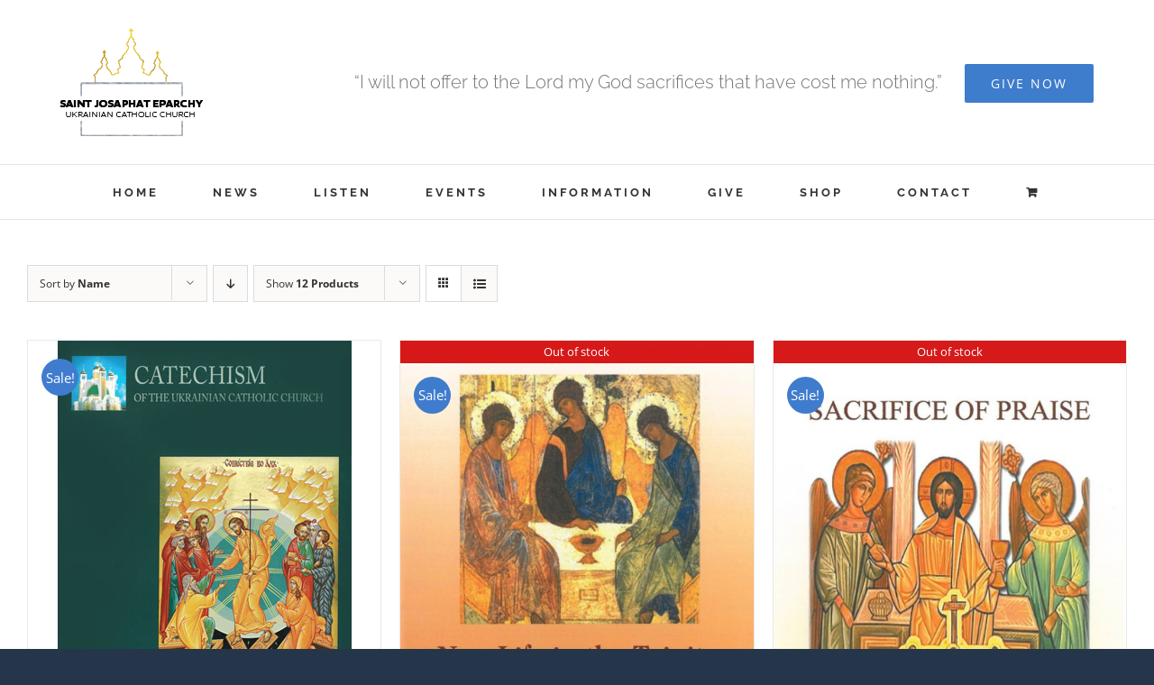

--- FILE ---
content_type: text/html; charset=UTF-8
request_url: https://stjosaphateparchy.com/product-category/church/?product_added_to_cart=4264&quantity=1&product_order=asc&product_orderby=name&product_count=12&product_view=grid
body_size: 14885
content:
<!DOCTYPE html>
<html class="avada-html-layout-boxed avada-html-header-position-top avada-html-is-archive avada-html-has-bg-image" lang="en-US" prefix="og: http://ogp.me/ns# fb: http://ogp.me/ns/fb#">
<head>
	<meta http-equiv="X-UA-Compatible" content="IE=edge" />
	<meta http-equiv="Content-Type" content="text/html; charset=utf-8"/>
	<meta name="viewport" content="width=device-width, initial-scale=1" />
	<title>Church &#8211; St. Josaphat Eparchy</title>
<meta name='robots' content='max-image-preview:large' />
	<style>img:is([sizes="auto" i], [sizes^="auto," i]) { contain-intrinsic-size: 3000px 1500px }</style>
	<link rel="alternate" type="application/rss+xml" title="St. Josaphat Eparchy &raquo; Feed" href="https://stjosaphateparchy.com/feed/" />
<link rel="alternate" type="application/rss+xml" title="St. Josaphat Eparchy &raquo; Comments Feed" href="https://stjosaphateparchy.com/comments/feed/" />
<link rel="alternate" type="text/calendar" title="St. Josaphat Eparchy &raquo; iCal Feed" href="https://stjosaphateparchy.com/events/?ical=1" />
								<link rel="icon" href="https://stjosaphateparchy.com/wp-content/uploads/2020/05/Favicon-32.png" type="image/png" />
		
		
					<!-- Android Icon -->
						<link rel="icon" sizes="192x192" href="https://stjosaphateparchy.com/wp-content/uploads/2020/05/Favicon-57.png" type="image/png">
		
					<!-- MS Edge Icon -->
						<meta name="msapplication-TileImage" content="https://stjosaphateparchy.com/wp-content/uploads/2020/05/Favicon-72.png" type="image/png">
				<link rel="alternate" type="application/rss+xml" title="St. Josaphat Eparchy &raquo; Church Category Feed" href="https://stjosaphateparchy.com/product-category/church/feed/" />
				
		<meta property="og:locale" content="en_US"/>
		<meta property="og:type" content="article"/>
		<meta property="og:site_name" content="St. Josaphat Eparchy"/>
		<meta property="og:title" content="  Product categories  Church"/>
				<meta property="og:url" content="https://stjosaphateparchy.com/product/christ-our-pascha/"/>
																				<meta property="og:image" content="https://stjosaphateparchy.com/wp-content/uploads/2016/07/catechism-500-326.jpg"/>
		<meta property="og:image:width" content="326"/>
		<meta property="og:image:height" content="500"/>
		<meta property="og:image:type" content="image/jpeg"/>
				<script type="text/javascript">
/* <![CDATA[ */
window._wpemojiSettings = {"baseUrl":"https:\/\/s.w.org\/images\/core\/emoji\/16.0.1\/72x72\/","ext":".png","svgUrl":"https:\/\/s.w.org\/images\/core\/emoji\/16.0.1\/svg\/","svgExt":".svg","source":{"concatemoji":"https:\/\/stjosaphateparchy.com\/wp-includes\/js\/wp-emoji-release.min.js?ver=6.8.3"}};
/*! This file is auto-generated */
!function(s,n){var o,i,e;function c(e){try{var t={supportTests:e,timestamp:(new Date).valueOf()};sessionStorage.setItem(o,JSON.stringify(t))}catch(e){}}function p(e,t,n){e.clearRect(0,0,e.canvas.width,e.canvas.height),e.fillText(t,0,0);var t=new Uint32Array(e.getImageData(0,0,e.canvas.width,e.canvas.height).data),a=(e.clearRect(0,0,e.canvas.width,e.canvas.height),e.fillText(n,0,0),new Uint32Array(e.getImageData(0,0,e.canvas.width,e.canvas.height).data));return t.every(function(e,t){return e===a[t]})}function u(e,t){e.clearRect(0,0,e.canvas.width,e.canvas.height),e.fillText(t,0,0);for(var n=e.getImageData(16,16,1,1),a=0;a<n.data.length;a++)if(0!==n.data[a])return!1;return!0}function f(e,t,n,a){switch(t){case"flag":return n(e,"\ud83c\udff3\ufe0f\u200d\u26a7\ufe0f","\ud83c\udff3\ufe0f\u200b\u26a7\ufe0f")?!1:!n(e,"\ud83c\udde8\ud83c\uddf6","\ud83c\udde8\u200b\ud83c\uddf6")&&!n(e,"\ud83c\udff4\udb40\udc67\udb40\udc62\udb40\udc65\udb40\udc6e\udb40\udc67\udb40\udc7f","\ud83c\udff4\u200b\udb40\udc67\u200b\udb40\udc62\u200b\udb40\udc65\u200b\udb40\udc6e\u200b\udb40\udc67\u200b\udb40\udc7f");case"emoji":return!a(e,"\ud83e\udedf")}return!1}function g(e,t,n,a){var r="undefined"!=typeof WorkerGlobalScope&&self instanceof WorkerGlobalScope?new OffscreenCanvas(300,150):s.createElement("canvas"),o=r.getContext("2d",{willReadFrequently:!0}),i=(o.textBaseline="top",o.font="600 32px Arial",{});return e.forEach(function(e){i[e]=t(o,e,n,a)}),i}function t(e){var t=s.createElement("script");t.src=e,t.defer=!0,s.head.appendChild(t)}"undefined"!=typeof Promise&&(o="wpEmojiSettingsSupports",i=["flag","emoji"],n.supports={everything:!0,everythingExceptFlag:!0},e=new Promise(function(e){s.addEventListener("DOMContentLoaded",e,{once:!0})}),new Promise(function(t){var n=function(){try{var e=JSON.parse(sessionStorage.getItem(o));if("object"==typeof e&&"number"==typeof e.timestamp&&(new Date).valueOf()<e.timestamp+604800&&"object"==typeof e.supportTests)return e.supportTests}catch(e){}return null}();if(!n){if("undefined"!=typeof Worker&&"undefined"!=typeof OffscreenCanvas&&"undefined"!=typeof URL&&URL.createObjectURL&&"undefined"!=typeof Blob)try{var e="postMessage("+g.toString()+"("+[JSON.stringify(i),f.toString(),p.toString(),u.toString()].join(",")+"));",a=new Blob([e],{type:"text/javascript"}),r=new Worker(URL.createObjectURL(a),{name:"wpTestEmojiSupports"});return void(r.onmessage=function(e){c(n=e.data),r.terminate(),t(n)})}catch(e){}c(n=g(i,f,p,u))}t(n)}).then(function(e){for(var t in e)n.supports[t]=e[t],n.supports.everything=n.supports.everything&&n.supports[t],"flag"!==t&&(n.supports.everythingExceptFlag=n.supports.everythingExceptFlag&&n.supports[t]);n.supports.everythingExceptFlag=n.supports.everythingExceptFlag&&!n.supports.flag,n.DOMReady=!1,n.readyCallback=function(){n.DOMReady=!0}}).then(function(){return e}).then(function(){var e;n.supports.everything||(n.readyCallback(),(e=n.source||{}).concatemoji?t(e.concatemoji):e.wpemoji&&e.twemoji&&(t(e.twemoji),t(e.wpemoji)))}))}((window,document),window._wpemojiSettings);
/* ]]> */
</script>
<link rel='stylesheet' id='stripe-main-styles-css' href='https://stjosaphateparchy.com/wp-content/mu-plugins/vendor/godaddy/mwc-core/assets/css/stripe-settings.css' type='text/css' media='all' />
<link rel='stylesheet' id='godaddy-payments-payinperson-main-styles-css' href='https://stjosaphateparchy.com/wp-content/mu-plugins/vendor/godaddy/mwc-core/assets/css/pay-in-person-method.css' type='text/css' media='all' />
<style id='wp-emoji-styles-inline-css' type='text/css'>

	img.wp-smiley, img.emoji {
		display: inline !important;
		border: none !important;
		box-shadow: none !important;
		height: 1em !important;
		width: 1em !important;
		margin: 0 0.07em !important;
		vertical-align: -0.1em !important;
		background: none !important;
		padding: 0 !important;
	}
</style>
<style id='woocommerce-inline-inline-css' type='text/css'>
.woocommerce form .form-row .required { visibility: visible; }
</style>
<link rel='stylesheet' id='wp-components-css' href='https://stjosaphateparchy.com/wp-includes/css/dist/components/style.min.css?ver=6.8.3' type='text/css' media='all' />
<link rel='stylesheet' id='godaddy-styles-css' href='https://stjosaphateparchy.com/wp-content/mu-plugins/vendor/wpex/godaddy-launch/includes/Dependencies/GoDaddy/Styles/build/latest.css?ver=2.0.2' type='text/css' media='all' />
<link rel='stylesheet' id='fusion-dynamic-css-css' href='https://stjosaphateparchy.com/wp-content/uploads/fusion-styles/3b672a615362945ae134e22c9821dd3c.min.css?ver=3.14.2' type='text/css' media='all' />
<script type="text/javascript" src="https://stjosaphateparchy.com/wp-includes/js/jquery/jquery.min.js?ver=3.7.1" id="jquery-core-js"></script>
<script type="text/javascript" src="https://stjosaphateparchy.com/wp-includes/js/jquery/jquery-migrate.min.js?ver=3.4.1" id="jquery-migrate-js"></script>
<script type="text/javascript" src="https://stjosaphateparchy.com/wp-content/plugins/woocommerce/assets/js/jquery-blockui/jquery.blockUI.min.js?ver=2.7.0-wc.10.4.3" id="wc-jquery-blockui-js" defer="defer" data-wp-strategy="defer"></script>
<script type="text/javascript" id="wc-add-to-cart-js-extra">
/* <![CDATA[ */
var wc_add_to_cart_params = {"ajax_url":"\/wp-admin\/admin-ajax.php","wc_ajax_url":"\/?wc-ajax=%%endpoint%%","i18n_view_cart":"View cart","cart_url":"https:\/\/stjosaphateparchy.com\/cart\/","is_cart":"","cart_redirect_after_add":"no"};
/* ]]> */
</script>
<script type="text/javascript" src="https://stjosaphateparchy.com/wp-content/plugins/woocommerce/assets/js/frontend/add-to-cart.min.js?ver=10.4.3" id="wc-add-to-cart-js" defer="defer" data-wp-strategy="defer"></script>
<script type="text/javascript" src="https://stjosaphateparchy.com/wp-content/plugins/woocommerce/assets/js/js-cookie/js.cookie.min.js?ver=2.1.4-wc.10.4.3" id="wc-js-cookie-js" defer="defer" data-wp-strategy="defer"></script>
<script type="text/javascript" id="woocommerce-js-extra">
/* <![CDATA[ */
var woocommerce_params = {"ajax_url":"\/wp-admin\/admin-ajax.php","wc_ajax_url":"\/?wc-ajax=%%endpoint%%","i18n_password_show":"Show password","i18n_password_hide":"Hide password"};
/* ]]> */
</script>
<script type="text/javascript" src="https://stjosaphateparchy.com/wp-content/plugins/woocommerce/assets/js/frontend/woocommerce.min.js?ver=10.4.3" id="woocommerce-js" defer="defer" data-wp-strategy="defer"></script>
<link rel="https://api.w.org/" href="https://stjosaphateparchy.com/wp-json/" /><link rel="alternate" title="JSON" type="application/json" href="https://stjosaphateparchy.com/wp-json/wp/v2/product_cat/66" /><link rel="EditURI" type="application/rsd+xml" title="RSD" href="https://stjosaphateparchy.com/xmlrpc.php?rsd" />
<meta name="generator" content="WordPress 6.8.3" />
<meta name="generator" content="WooCommerce 10.4.3" />
	<link rel="preconnect" href="https://fonts.googleapis.com">
	<link rel="preconnect" href="https://fonts.gstatic.com">
	<link href='https://fonts.googleapis.com/css2?display=swap&family=Dancing+Script:wght@700' rel='stylesheet'><meta name="tec-api-version" content="v1"><meta name="tec-api-origin" content="https://stjosaphateparchy.com"><link rel="alternate" href="https://stjosaphateparchy.com/wp-json/tribe/events/v1/" /><style type="text/css" id="css-fb-visibility">@media screen and (max-width: 640px){.fusion-no-small-visibility{display:none !important;}body .sm-text-align-center{text-align:center !important;}body .sm-text-align-left{text-align:left !important;}body .sm-text-align-right{text-align:right !important;}body .sm-text-align-justify{text-align:justify !important;}body .sm-flex-align-center{justify-content:center !important;}body .sm-flex-align-flex-start{justify-content:flex-start !important;}body .sm-flex-align-flex-end{justify-content:flex-end !important;}body .sm-mx-auto{margin-left:auto !important;margin-right:auto !important;}body .sm-ml-auto{margin-left:auto !important;}body .sm-mr-auto{margin-right:auto !important;}body .fusion-absolute-position-small{position:absolute;width:100%;}.awb-sticky.awb-sticky-small{ position: sticky; top: var(--awb-sticky-offset,0); }}@media screen and (min-width: 641px) and (max-width: 1024px){.fusion-no-medium-visibility{display:none !important;}body .md-text-align-center{text-align:center !important;}body .md-text-align-left{text-align:left !important;}body .md-text-align-right{text-align:right !important;}body .md-text-align-justify{text-align:justify !important;}body .md-flex-align-center{justify-content:center !important;}body .md-flex-align-flex-start{justify-content:flex-start !important;}body .md-flex-align-flex-end{justify-content:flex-end !important;}body .md-mx-auto{margin-left:auto !important;margin-right:auto !important;}body .md-ml-auto{margin-left:auto !important;}body .md-mr-auto{margin-right:auto !important;}body .fusion-absolute-position-medium{position:absolute;width:100%;}.awb-sticky.awb-sticky-medium{ position: sticky; top: var(--awb-sticky-offset,0); }}@media screen and (min-width: 1025px){.fusion-no-large-visibility{display:none !important;}body .lg-text-align-center{text-align:center !important;}body .lg-text-align-left{text-align:left !important;}body .lg-text-align-right{text-align:right !important;}body .lg-text-align-justify{text-align:justify !important;}body .lg-flex-align-center{justify-content:center !important;}body .lg-flex-align-flex-start{justify-content:flex-start !important;}body .lg-flex-align-flex-end{justify-content:flex-end !important;}body .lg-mx-auto{margin-left:auto !important;margin-right:auto !important;}body .lg-ml-auto{margin-left:auto !important;}body .lg-mr-auto{margin-right:auto !important;}body .fusion-absolute-position-large{position:absolute;width:100%;}.awb-sticky.awb-sticky-large{ position: sticky; top: var(--awb-sticky-offset,0); }}</style>	<noscript><style>.woocommerce-product-gallery{ opacity: 1 !important; }</style></noscript>
		<style id="egf-frontend-styles" type="text/css">
		.benefit-dinner {font-family: 'Dancing Script', sans-serif;font-style: normal;font-weight: 700;} p {} h1 {} h2 {} h3 {} h4 {} h5 {} h6 {} 	</style>
			<script type="text/javascript">
			var doc = document.documentElement;
			doc.setAttribute( 'data-useragent', navigator.userAgent );
		</script>
		<script>
  (function(i,s,o,g,r,a,m){i['GoogleAnalyticsObject']=r;i[r]=i[r]||function(){
  (i[r].q=i[r].q||[]).push(arguments)},i[r].l=1*new Date();a=s.createElement(o),
  m=s.getElementsByTagName(o)[0];a.async=1;a.src=g;m.parentNode.insertBefore(a,m)
  })(window,document,'script','https://www.google-analytics.com/analytics.js','ga');

  ga('create', 'UA-6444245-9', 'auto');
  ga('send', 'pageview');

</script>
	</head>

<body class="archive tax-product_cat term-church term-66 wp-theme-Avada theme-Avada woocommerce woocommerce-page woocommerce-no-js tribe-no-js page-template-avada awb-no-sidebars fusion-image-hovers fusion-pagination-sizing fusion-button_type-flat fusion-button_span-yes fusion-button_gradient-linear avada-image-rollover-circle-no avada-image-rollover-yes avada-image-rollover-direction-left fusion-body ltr fusion-sticky-header no-tablet-sticky-header no-mobile-sticky-header no-mobile-slidingbar avada-has-rev-slider-styles fusion-disable-outline fusion-sub-menu-fade mobile-logo-pos-center layout-boxed-mode avada-has-boxed-modal-shadow-none layout-scroll-offset-full avada-has-zero-margin-offset-top fusion-top-header menu-text-align-center fusion-woo-product-design-classic fusion-woo-shop-page-columns-4 fusion-woo-related-columns-4 fusion-woo-archive-page-columns-3 avada-has-woo-gallery-disabled woo-sale-badge-circle woo-outofstock-badge-top_bar mobile-menu-design-classic fusion-show-pagination-text fusion-header-layout-v4 avada-responsive avada-footer-fx-none avada-menu-highlight-style-bar fusion-search-form-classic fusion-main-menu-search-dropdown fusion-avatar-square avada-dropdown-styles avada-blog-layout-medium alternate avada-blog-archive-layout-medium alternate avada-ec-not-100-width avada-ec-meta-layout-sidebar avada-header-shadow-no avada-menu-icon-position-left avada-has-megamenu-shadow avada-has-mainmenu-dropdown-divider avada-has-pagetitle-bg-full avada-has-breadcrumb-mobile-hidden avada-has-titlebar-hide avada-social-full-transparent avada-has-bg-image-full avada-has-pagination-padding avada-flyout-menu-direction-fade avada-ec-views-v2" data-awb-post-id="2085">
		<a class="skip-link screen-reader-text" href="#content">Skip to content</a>

	<div id="boxed-wrapper">
							
		<div id="wrapper" class="fusion-wrapper">
			<div id="home" style="position:relative;top:-1px;"></div>
							
					
			<header class="fusion-header-wrapper">
				<div class="fusion-header-v4 fusion-logo-alignment fusion-logo-center fusion-sticky-menu-1 fusion-sticky-logo- fusion-mobile-logo- fusion-sticky-menu-only fusion-header-menu-align-center fusion-mobile-menu-design-classic">
					<div class="fusion-header-sticky-height"></div>
<div class="fusion-sticky-header-wrapper"> <!-- start fusion sticky header wrapper -->
	<div class="fusion-header">
		<div class="fusion-row">
							<div class="fusion-logo" data-margin-top="0px" data-margin-bottom="0px" data-margin-left="0px" data-margin-right="0px">
			<a class="fusion-logo-link"  href="https://stjosaphateparchy.com/" >

						<!-- standard logo -->
			<img src="https://stjosaphateparchy.com/wp-content/uploads/2016/02/158-120-logo.png" srcset="https://stjosaphateparchy.com/wp-content/uploads/2016/02/158-120-logo.png 1x, https://stjosaphateparchy.com/wp-content/uploads/2016/02/308-240-1.png 2x" width="158" height="120" style="max-height:120px;height:auto;" alt="St. Josaphat Eparchy Logo" data-retina_logo_url="https://stjosaphateparchy.com/wp-content/uploads/2016/02/308-240-1.png" class="fusion-standard-logo" />

			
					</a>
		
<div class="fusion-header-content-3-wrapper">
			<h3 class="fusion-header-tagline">
			<span style="display:inline-block;font-size: 20px; margin: 20px; 30px; 15px; 0px;">“I will not offer to the Lord my God sacrifices
 that have cost me nothing.”</span> <div class="fusion-button-wrapper"><a class="fusion-button button-flat button-large button-custom fusion-button-default button-1 fusion-button-span-no " style="--button_accent_color:#ffffff;--button_accent_hover_color:#fff;--button_border_hover_color:#fff;--button_border_width-top:0px;--button_border_width-right:0px;--button_border_width-bottom:0px;--button_border_width-left:0px;--button_gradient_top_color:#3e7ccc;--button_gradient_bottom_color:#3e7ccc;--button_gradient_top_color_hover:#2d69b6;--button_gradient_bottom_color_hover:#2d69b6;" target="_self" href="https://stjosaphateparchy.com/donations-2025/"><span class="fusion-button-text awb-button__text awb-button__text--default">GIVE NOW</span></a></div>
		</h3>
	</div>
</div>
										
					</div>
	</div>
	<div class="fusion-secondary-main-menu">
		<div class="fusion-row">
			<nav class="fusion-main-menu" aria-label="Main Menu"><ul id="menu-main-menu" class="fusion-menu"><li  id="menu-item-3165"  class="menu-item menu-item-type-post_type menu-item-object-page menu-item-home menu-item-3165"  data-item-id="3165"><a  href="https://stjosaphateparchy.com/" class="fusion-bar-highlight"><span class="menu-text">HOME</span></a></li><li  id="menu-item-2375"  class="menu-item menu-item-type-post_type menu-item-object-page menu-item-2375"  data-item-id="2375"><a  href="https://stjosaphateparchy.com/blog/" class="fusion-bar-highlight"><span class="menu-text">NEWS</span></a></li><li  id="menu-item-1304"  class="menu-item menu-item-type-post_type menu-item-object-page menu-item-1304"  data-item-id="1304"><a  href="https://stjosaphateparchy.com/listen/" class="fusion-bar-highlight"><span class="menu-text">LISTEN</span></a></li><li  id="menu-item-1294"  class="menu-item menu-item-type-custom menu-item-object-custom menu-item-1294"  data-item-id="1294"><a  href="https://stjosaphateparchy.com/events/" class="fusion-bar-highlight"><span class="menu-text">EVENTS</span></a></li><li  id="menu-item-1399"  class="menu-item menu-item-type-custom menu-item-object-custom menu-item-has-children menu-item-1399 fusion-dropdown-menu"  data-item-id="1399"><a  class="fusion-bar-highlight"><span class="menu-text">INFORMATION</span></a><ul class="sub-menu"><li  id="menu-item-14167"  class="menu-item menu-item-type-post_type menu-item-object-page menu-item-14167 fusion-dropdown-submenu" ><a  href="https://stjosaphateparchy.com/safe-environment/" class="fusion-bar-highlight"><span>Safe Environment</span></a></li><li  id="menu-item-1764"  class="menu-item menu-item-type-post_type menu-item-object-page menu-item-1764 fusion-dropdown-submenu" ><a  href="https://stjosaphateparchy.com/vibrant-parish-3/" class="fusion-bar-highlight"><span>Vibrant Parish</span></a></li><li  id="menu-item-1310"  class="menu-item menu-item-type-post_type menu-item-object-page menu-item-1310 fusion-dropdown-submenu" ><a  href="https://stjosaphateparchy.com/our-mission/" class="fusion-bar-highlight"><span>Our Mission</span></a></li><li  id="menu-item-1308"  class="menu-item menu-item-type-post_type menu-item-object-page menu-item-1308 fusion-dropdown-submenu" ><a  href="https://stjosaphateparchy.com/leadership/" class="fusion-bar-highlight"><span>Leadership</span></a></li><li  id="menu-item-1644"  class="menu-item menu-item-type-post_type menu-item-object-page menu-item-1644 fusion-dropdown-submenu" ><a  href="https://stjosaphateparchy.com/parishes/" class="fusion-bar-highlight"><span>Parishes</span></a></li><li  id="menu-item-1495"  class="menu-item menu-item-type-custom menu-item-object-custom menu-item-has-children menu-item-1495 fusion-dropdown-submenu" ><a  href="http://#" class="fusion-bar-highlight"><span>Departments</span></a><ul class="sub-menu"><li  id="menu-item-1501"  class="menu-item menu-item-type-post_type menu-item-object-page menu-item-1501" ><a  href="https://stjosaphateparchy.com/vocations/" class="fusion-bar-highlight"><span>Vocations</span></a></li><li  id="menu-item-3065"  class="menu-item menu-item-type-post_type menu-item-object-page menu-item-3065" ><a  href="https://stjosaphateparchy.com/family-life/" class="fusion-bar-highlight"><span>Family Life</span></a></li><li  id="menu-item-1550"  class="menu-item menu-item-type-post_type menu-item-object-page menu-item-1550" ><a  href="https://stjosaphateparchy.com/youth-ministry/" class="fusion-bar-highlight"><span>Youth Ministry</span></a></li><li  id="menu-item-16952"  class="menu-item menu-item-type-post_type menu-item-object-page menu-item-16952" ><a  href="https://stjosaphateparchy.com/religious-education/" class="fusion-bar-highlight"><span>Religious Education</span></a></li><li  id="menu-item-1551"  class="menu-item menu-item-type-post_type menu-item-object-page menu-item-1551" ><a  href="https://stjosaphateparchy.com/social-ministry/" class="fusion-bar-highlight"><span>Social Ministry</span></a></li></ul></li><li  id="menu-item-1576"  class="menu-item menu-item-type-post_type menu-item-object-page menu-item-1576 fusion-dropdown-submenu" ><a  href="https://stjosaphateparchy.com/related-links/" class="fusion-bar-highlight"><span>Related Links</span></a></li><li  id="menu-item-1841"  class="menu-item menu-item-type-custom menu-item-object-custom menu-item-has-children menu-item-1841 fusion-dropdown-submenu" ><a  href="http://#" class="fusion-bar-highlight"><span>RESOURCES</span></a><ul class="sub-menu"><li  id="menu-item-1842"  class="menu-item menu-item-type-post_type menu-item-object-page menu-item-1842" ><a  href="https://stjosaphateparchy.com/typikon/" class="fusion-bar-highlight"><span>Typikon</span></a></li><li  id="menu-item-4837"  class="menu-item menu-item-type-post_type menu-item-object-page menu-item-4837" ><a  href="https://stjosaphateparchy.com/forms-2/" class="fusion-bar-highlight"><span>FORMS</span></a></li><li  id="menu-item-7138"  class="menu-item menu-item-type-post_type menu-item-object-page menu-item-7138" ><a  href="https://stjosaphateparchy.com/pastoral-guide/" class="fusion-bar-highlight"><span>PASTORAL GUIDE</span></a></li></ul></li><li  id="menu-item-1610"  class="menu-item menu-item-type-post_type menu-item-object-page menu-item-1610 fusion-dropdown-submenu" ><a  href="https://stjosaphateparchy.com/chancery/" class="fusion-bar-highlight"><span>Chancery</span></a></li><li  id="menu-item-1713"  class="menu-item menu-item-type-post_type menu-item-object-page menu-item-1713 fusion-dropdown-submenu" ><a  href="https://stjosaphateparchy.com/financial-statements/" class="fusion-bar-highlight"><span>Financial Statements</span></a></li></ul></li><li  id="menu-item-18720"  class="menu-item menu-item-type-post_type menu-item-object-page menu-item-18720"  data-item-id="18720"><a  href="https://stjosaphateparchy.com/donations-2025/" class="fusion-bar-highlight"><span class="menu-text">GIVE</span></a></li><li  id="menu-item-2090"  class="menu-item menu-item-type-post_type menu-item-object-page menu-item-2090"  data-item-id="2090"><a  href="https://stjosaphateparchy.com/shop/" class="fusion-bar-highlight"><span class="menu-text">SHOP</span></a></li><li  id="menu-item-1312"  class="menu-item menu-item-type-post_type menu-item-object-page menu-item-1312"  data-item-id="1312"><a  href="https://stjosaphateparchy.com/contact-2/" class="fusion-bar-highlight"><span class="menu-text">CONTACT</span></a></li><li class="fusion-custom-menu-item fusion-menu-cart fusion-main-menu-cart fusion-widget-cart-counter"><a class="fusion-main-menu-icon fusion-bar-highlight" href="https://stjosaphateparchy.com/cart/"><span class="menu-text" aria-label="View Cart"></span></a></li></ul></nav><nav class="fusion-main-menu fusion-sticky-menu" aria-label="Main Menu Sticky"><ul id="menu-main-menu-1" class="fusion-menu"><li   class="menu-item menu-item-type-post_type menu-item-object-page menu-item-home menu-item-3165"  data-item-id="3165"><a  href="https://stjosaphateparchy.com/" class="fusion-bar-highlight"><span class="menu-text">HOME</span></a></li><li   class="menu-item menu-item-type-post_type menu-item-object-page menu-item-2375"  data-item-id="2375"><a  href="https://stjosaphateparchy.com/blog/" class="fusion-bar-highlight"><span class="menu-text">NEWS</span></a></li><li   class="menu-item menu-item-type-post_type menu-item-object-page menu-item-1304"  data-item-id="1304"><a  href="https://stjosaphateparchy.com/listen/" class="fusion-bar-highlight"><span class="menu-text">LISTEN</span></a></li><li   class="menu-item menu-item-type-custom menu-item-object-custom menu-item-1294"  data-item-id="1294"><a  href="https://stjosaphateparchy.com/events/" class="fusion-bar-highlight"><span class="menu-text">EVENTS</span></a></li><li   class="menu-item menu-item-type-custom menu-item-object-custom menu-item-has-children menu-item-1399 fusion-dropdown-menu"  data-item-id="1399"><a  class="fusion-bar-highlight"><span class="menu-text">INFORMATION</span></a><ul class="sub-menu"><li   class="menu-item menu-item-type-post_type menu-item-object-page menu-item-14167 fusion-dropdown-submenu" ><a  href="https://stjosaphateparchy.com/safe-environment/" class="fusion-bar-highlight"><span>Safe Environment</span></a></li><li   class="menu-item menu-item-type-post_type menu-item-object-page menu-item-1764 fusion-dropdown-submenu" ><a  href="https://stjosaphateparchy.com/vibrant-parish-3/" class="fusion-bar-highlight"><span>Vibrant Parish</span></a></li><li   class="menu-item menu-item-type-post_type menu-item-object-page menu-item-1310 fusion-dropdown-submenu" ><a  href="https://stjosaphateparchy.com/our-mission/" class="fusion-bar-highlight"><span>Our Mission</span></a></li><li   class="menu-item menu-item-type-post_type menu-item-object-page menu-item-1308 fusion-dropdown-submenu" ><a  href="https://stjosaphateparchy.com/leadership/" class="fusion-bar-highlight"><span>Leadership</span></a></li><li   class="menu-item menu-item-type-post_type menu-item-object-page menu-item-1644 fusion-dropdown-submenu" ><a  href="https://stjosaphateparchy.com/parishes/" class="fusion-bar-highlight"><span>Parishes</span></a></li><li   class="menu-item menu-item-type-custom menu-item-object-custom menu-item-has-children menu-item-1495 fusion-dropdown-submenu" ><a  href="http://#" class="fusion-bar-highlight"><span>Departments</span></a><ul class="sub-menu"><li   class="menu-item menu-item-type-post_type menu-item-object-page menu-item-1501" ><a  href="https://stjosaphateparchy.com/vocations/" class="fusion-bar-highlight"><span>Vocations</span></a></li><li   class="menu-item menu-item-type-post_type menu-item-object-page menu-item-3065" ><a  href="https://stjosaphateparchy.com/family-life/" class="fusion-bar-highlight"><span>Family Life</span></a></li><li   class="menu-item menu-item-type-post_type menu-item-object-page menu-item-1550" ><a  href="https://stjosaphateparchy.com/youth-ministry/" class="fusion-bar-highlight"><span>Youth Ministry</span></a></li><li   class="menu-item menu-item-type-post_type menu-item-object-page menu-item-16952" ><a  href="https://stjosaphateparchy.com/religious-education/" class="fusion-bar-highlight"><span>Religious Education</span></a></li><li   class="menu-item menu-item-type-post_type menu-item-object-page menu-item-1551" ><a  href="https://stjosaphateparchy.com/social-ministry/" class="fusion-bar-highlight"><span>Social Ministry</span></a></li></ul></li><li   class="menu-item menu-item-type-post_type menu-item-object-page menu-item-1576 fusion-dropdown-submenu" ><a  href="https://stjosaphateparchy.com/related-links/" class="fusion-bar-highlight"><span>Related Links</span></a></li><li   class="menu-item menu-item-type-custom menu-item-object-custom menu-item-has-children menu-item-1841 fusion-dropdown-submenu" ><a  href="http://#" class="fusion-bar-highlight"><span>RESOURCES</span></a><ul class="sub-menu"><li   class="menu-item menu-item-type-post_type menu-item-object-page menu-item-1842" ><a  href="https://stjosaphateparchy.com/typikon/" class="fusion-bar-highlight"><span>Typikon</span></a></li><li   class="menu-item menu-item-type-post_type menu-item-object-page menu-item-4837" ><a  href="https://stjosaphateparchy.com/forms-2/" class="fusion-bar-highlight"><span>FORMS</span></a></li><li   class="menu-item menu-item-type-post_type menu-item-object-page menu-item-7138" ><a  href="https://stjosaphateparchy.com/pastoral-guide/" class="fusion-bar-highlight"><span>PASTORAL GUIDE</span></a></li></ul></li><li   class="menu-item menu-item-type-post_type menu-item-object-page menu-item-1610 fusion-dropdown-submenu" ><a  href="https://stjosaphateparchy.com/chancery/" class="fusion-bar-highlight"><span>Chancery</span></a></li><li   class="menu-item menu-item-type-post_type menu-item-object-page menu-item-1713 fusion-dropdown-submenu" ><a  href="https://stjosaphateparchy.com/financial-statements/" class="fusion-bar-highlight"><span>Financial Statements</span></a></li></ul></li><li   class="menu-item menu-item-type-post_type menu-item-object-page menu-item-18720"  data-item-id="18720"><a  href="https://stjosaphateparchy.com/donations-2025/" class="fusion-bar-highlight"><span class="menu-text">GIVE</span></a></li><li   class="menu-item menu-item-type-post_type menu-item-object-page menu-item-2090"  data-item-id="2090"><a  href="https://stjosaphateparchy.com/shop/" class="fusion-bar-highlight"><span class="menu-text">SHOP</span></a></li><li   class="menu-item menu-item-type-post_type menu-item-object-page menu-item-1312"  data-item-id="1312"><a  href="https://stjosaphateparchy.com/contact-2/" class="fusion-bar-highlight"><span class="menu-text">CONTACT</span></a></li><li class="fusion-custom-menu-item fusion-menu-cart fusion-main-menu-cart fusion-widget-cart-counter"><a class="fusion-main-menu-icon fusion-bar-highlight" href="https://stjosaphateparchy.com/cart/"><span class="menu-text" aria-label="View Cart"></span></a></li></ul></nav><div class="fusion-mobile-navigation"><ul id="menu-main-menu-2" class="fusion-mobile-menu"><li   class="menu-item menu-item-type-post_type menu-item-object-page menu-item-home menu-item-3165"  data-item-id="3165"><a  href="https://stjosaphateparchy.com/" class="fusion-bar-highlight"><span class="menu-text">HOME</span></a></li><li   class="menu-item menu-item-type-post_type menu-item-object-page menu-item-2375"  data-item-id="2375"><a  href="https://stjosaphateparchy.com/blog/" class="fusion-bar-highlight"><span class="menu-text">NEWS</span></a></li><li   class="menu-item menu-item-type-post_type menu-item-object-page menu-item-1304"  data-item-id="1304"><a  href="https://stjosaphateparchy.com/listen/" class="fusion-bar-highlight"><span class="menu-text">LISTEN</span></a></li><li   class="menu-item menu-item-type-custom menu-item-object-custom menu-item-1294"  data-item-id="1294"><a  href="https://stjosaphateparchy.com/events/" class="fusion-bar-highlight"><span class="menu-text">EVENTS</span></a></li><li   class="menu-item menu-item-type-custom menu-item-object-custom menu-item-has-children menu-item-1399 fusion-dropdown-menu"  data-item-id="1399"><a  class="fusion-bar-highlight"><span class="menu-text">INFORMATION</span></a><ul class="sub-menu"><li   class="menu-item menu-item-type-post_type menu-item-object-page menu-item-14167 fusion-dropdown-submenu" ><a  href="https://stjosaphateparchy.com/safe-environment/" class="fusion-bar-highlight"><span>Safe Environment</span></a></li><li   class="menu-item menu-item-type-post_type menu-item-object-page menu-item-1764 fusion-dropdown-submenu" ><a  href="https://stjosaphateparchy.com/vibrant-parish-3/" class="fusion-bar-highlight"><span>Vibrant Parish</span></a></li><li   class="menu-item menu-item-type-post_type menu-item-object-page menu-item-1310 fusion-dropdown-submenu" ><a  href="https://stjosaphateparchy.com/our-mission/" class="fusion-bar-highlight"><span>Our Mission</span></a></li><li   class="menu-item menu-item-type-post_type menu-item-object-page menu-item-1308 fusion-dropdown-submenu" ><a  href="https://stjosaphateparchy.com/leadership/" class="fusion-bar-highlight"><span>Leadership</span></a></li><li   class="menu-item menu-item-type-post_type menu-item-object-page menu-item-1644 fusion-dropdown-submenu" ><a  href="https://stjosaphateparchy.com/parishes/" class="fusion-bar-highlight"><span>Parishes</span></a></li><li   class="menu-item menu-item-type-custom menu-item-object-custom menu-item-has-children menu-item-1495 fusion-dropdown-submenu" ><a  href="http://#" class="fusion-bar-highlight"><span>Departments</span></a><ul class="sub-menu"><li   class="menu-item menu-item-type-post_type menu-item-object-page menu-item-1501" ><a  href="https://stjosaphateparchy.com/vocations/" class="fusion-bar-highlight"><span>Vocations</span></a></li><li   class="menu-item menu-item-type-post_type menu-item-object-page menu-item-3065" ><a  href="https://stjosaphateparchy.com/family-life/" class="fusion-bar-highlight"><span>Family Life</span></a></li><li   class="menu-item menu-item-type-post_type menu-item-object-page menu-item-1550" ><a  href="https://stjosaphateparchy.com/youth-ministry/" class="fusion-bar-highlight"><span>Youth Ministry</span></a></li><li   class="menu-item menu-item-type-post_type menu-item-object-page menu-item-16952" ><a  href="https://stjosaphateparchy.com/religious-education/" class="fusion-bar-highlight"><span>Religious Education</span></a></li><li   class="menu-item menu-item-type-post_type menu-item-object-page menu-item-1551" ><a  href="https://stjosaphateparchy.com/social-ministry/" class="fusion-bar-highlight"><span>Social Ministry</span></a></li></ul></li><li   class="menu-item menu-item-type-post_type menu-item-object-page menu-item-1576 fusion-dropdown-submenu" ><a  href="https://stjosaphateparchy.com/related-links/" class="fusion-bar-highlight"><span>Related Links</span></a></li><li   class="menu-item menu-item-type-custom menu-item-object-custom menu-item-has-children menu-item-1841 fusion-dropdown-submenu" ><a  href="http://#" class="fusion-bar-highlight"><span>RESOURCES</span></a><ul class="sub-menu"><li   class="menu-item menu-item-type-post_type menu-item-object-page menu-item-1842" ><a  href="https://stjosaphateparchy.com/typikon/" class="fusion-bar-highlight"><span>Typikon</span></a></li><li   class="menu-item menu-item-type-post_type menu-item-object-page menu-item-4837" ><a  href="https://stjosaphateparchy.com/forms-2/" class="fusion-bar-highlight"><span>FORMS</span></a></li><li   class="menu-item menu-item-type-post_type menu-item-object-page menu-item-7138" ><a  href="https://stjosaphateparchy.com/pastoral-guide/" class="fusion-bar-highlight"><span>PASTORAL GUIDE</span></a></li></ul></li><li   class="menu-item menu-item-type-post_type menu-item-object-page menu-item-1610 fusion-dropdown-submenu" ><a  href="https://stjosaphateparchy.com/chancery/" class="fusion-bar-highlight"><span>Chancery</span></a></li><li   class="menu-item menu-item-type-post_type menu-item-object-page menu-item-1713 fusion-dropdown-submenu" ><a  href="https://stjosaphateparchy.com/financial-statements/" class="fusion-bar-highlight"><span>Financial Statements</span></a></li></ul></li><li   class="menu-item menu-item-type-post_type menu-item-object-page menu-item-18720"  data-item-id="18720"><a  href="https://stjosaphateparchy.com/donations-2025/" class="fusion-bar-highlight"><span class="menu-text">GIVE</span></a></li><li   class="menu-item menu-item-type-post_type menu-item-object-page menu-item-2090"  data-item-id="2090"><a  href="https://stjosaphateparchy.com/shop/" class="fusion-bar-highlight"><span class="menu-text">SHOP</span></a></li><li   class="menu-item menu-item-type-post_type menu-item-object-page menu-item-1312"  data-item-id="1312"><a  href="https://stjosaphateparchy.com/contact-2/" class="fusion-bar-highlight"><span class="menu-text">CONTACT</span></a></li></ul></div>
<nav class="fusion-mobile-nav-holder fusion-mobile-menu-text-align-left" aria-label="Main Menu Mobile"></nav>

	<nav class="fusion-mobile-nav-holder fusion-mobile-menu-text-align-left fusion-mobile-sticky-nav-holder" aria-label="Main Menu Mobile Sticky"></nav>
					</div>
	</div>
</div> <!-- end fusion sticky header wrapper -->
				</div>
				<div class="fusion-clearfix"></div>
			</header>
								
							<div id="sliders-container" class="fusion-slider-visibility">
					</div>
				
					
							
			
						<main id="main" class="clearfix ">
				<div class="fusion-row" style="">
		<div class="woocommerce-container">
			<section id="content" class="" style="">
		<header class="woocommerce-products-header">
	
	</header>
<div class="woocommerce-notices-wrapper"></div>
<div class="catalog-ordering fusion-clearfix">
			<div class="orderby-order-container">
			<ul class="orderby order-dropdown">
				<li>
					<span class="current-li">
						<span class="current-li-content">
														<a aria-haspopup="true">Sort by <strong>Name</strong></a>
						</span>
					</span>
					<ul>
																			<li class="">
																<a href="?product_added_to_cart=4264&quantity=1&product_order=asc&product_orderby=default&product_count=12&product_view=grid">Sort by <strong>Default Order</strong></a>
							</li>
												<li class="current">
														<a href="?product_added_to_cart=4264&quantity=1&product_order=asc&product_orderby=name&product_count=12&product_view=grid">Sort by <strong>Name</strong></a>
						</li>
						<li class="">
														<a href="?product_added_to_cart=4264&quantity=1&product_order=asc&product_orderby=price&product_count=12&product_view=grid">Sort by <strong>Price</strong></a>
						</li>
						<li class="">
														<a href="?product_added_to_cart=4264&quantity=1&product_order=asc&product_orderby=date&product_count=12&product_view=grid">Sort by <strong>Date</strong></a>
						</li>
						<li class="">
														<a href="?product_added_to_cart=4264&quantity=1&product_order=asc&product_orderby=popularity&product_count=12&product_view=grid">Sort by <strong>Popularity</strong></a>
						</li>

													<li class="">
																<a href="?product_added_to_cart=4264&quantity=1&product_order=asc&product_orderby=rating&product_count=12&product_view=grid">Sort by <strong>Rating</strong></a>
							</li>
											</ul>
				</li>
			</ul>

			<ul class="order">
															<li class="asc"><a aria-label="Descending order" aria-haspopup="true" href="?product_added_to_cart=4264&quantity=1&product_order=desc&product_orderby=name&product_count=12&product_view=grid"><i class="awb-icon-arrow-down2" aria-hidden="true"></i></a></li>
												</ul>
		</div>

		<ul class="sort-count order-dropdown">
			<li>
				<span class="current-li">
					<a aria-haspopup="true">
						Show <strong>12 Products</strong>						</a>
					</span>
				<ul>
					<li class="current">
						<a href="?product_added_to_cart=4264&quantity=1&product_order=asc&product_orderby=name&product_count=12&product_view=grid">
							Show <strong>12 Products</strong>						</a>
					</li>
					<li class="">
						<a href="?product_added_to_cart=4264&quantity=1&product_order=asc&product_orderby=name&product_count=24&product_view=grid">
							Show <strong>24 Products</strong>						</a>
					</li>
					<li class="">
						<a href="?product_added_to_cart=4264&quantity=1&product_order=asc&product_orderby=name&product_count=36&product_view=grid">
							Show <strong>36 Products</strong>						</a>
					</li>
				</ul>
			</li>
		</ul>
	
																<ul class="fusion-grid-list-view">
			<li class="fusion-grid-view-li active-view">
				<a class="fusion-grid-view" aria-label="View as grid" aria-haspopup="true" href="?product_added_to_cart=4264&quantity=1&product_order=asc&product_orderby=name&product_count=12&product_view=grid"><i class="awb-icon-grid icomoon-grid" aria-hidden="true"></i></a>
			</li>
			<li class="fusion-list-view-li">
				<a class="fusion-list-view" aria-haspopup="true" aria-label="View as list" href="?product_added_to_cart=4264&quantity=1&product_order=asc&product_orderby=name&product_count=12&product_view=list"><i class="awb-icon-list icomoon-list" aria-hidden="true"></i></a>
			</li>
		</ul>
	</div>
<ul class="products clearfix products-3">
<li class="product type-product post-2085 status-publish first instock product_cat-catechism product_cat-church product_cat-general-studies product_cat-spirituality product_cat-theology has-post-thumbnail sale featured shipping-taxable purchasable product-type-simple product-grid-view">
	<div class="fusion-product-wrapper">
<a href="https://stjosaphateparchy.com/product/christ-our-pascha/" class="product-images" aria-label="Christ Our Pascha">
<div class="fusion-woo-badges-wrapper">

	<span class="onsale">Sale!</span>
	</div><div class="featured-image">
		<img width="326" height="500" src="https://stjosaphateparchy.com/wp-content/uploads/2016/07/catechism-500-326.jpg" class="attachment-woocommerce_thumbnail size-woocommerce_thumbnail wp-post-image" alt="" decoding="async" fetchpriority="high" srcset="https://stjosaphateparchy.com/wp-content/uploads/2016/07/catechism-500-326-196x300.jpg 196w, https://stjosaphateparchy.com/wp-content/uploads/2016/07/catechism-500-326-200x307.jpg 200w, https://stjosaphateparchy.com/wp-content/uploads/2016/07/catechism-500-326.jpg 326w" sizes="(max-width: 326px) 100vw, 326px" />
						<div class="cart-loading"><i class="awb-icon-spinner" aria-hidden="true"></i></div>
			</div>
</a>
<div class="fusion-product-content">
	<div class="product-details">
		<div class="product-details-container">
<h3 class="product-title">
	<a href="https://stjosaphateparchy.com/product/christ-our-pascha/">
		Christ Our Pascha	</a>
</h3>
<div class="fusion-price-rating">

	<span class="price"><del aria-hidden="true"><span class="woocommerce-Price-amount amount"><bdi><span class="woocommerce-Price-currencySymbol">&#36;</span>46.95</bdi></span></del> <span class="screen-reader-text">Original price was: &#036;46.95.</span><ins aria-hidden="true"><span class="woocommerce-Price-amount amount"><bdi><span class="woocommerce-Price-currencySymbol">&#36;</span>35.95</bdi></span></ins><span class="screen-reader-text">Current price is: &#036;35.95.</span></span>
		</div>
	</div>
</div>


	<div class="product-buttons">
		<div class="fusion-content-sep sep-double sep-solid"></div>
		<div class="product-buttons-container clearfix">
<a href="/product-category/church/?product_added_to_cart=4264&#038;quantity=1&#038;product_order=asc&#038;product_orderby=name&#038;product_count=12&#038;product_view=grid&#038;add-to-cart=2085" aria-describedby="woocommerce_loop_add_to_cart_link_describedby_2085" data-quantity="1" class="button product_type_simple add_to_cart_button ajax_add_to_cart" data-product_id="2085" data-product_sku="" aria-label="Add to cart: &ldquo;Christ Our Pascha&rdquo;" rel="nofollow" data-product_price="35.95" data-product_name="Christ Our Pascha" data-google_product_id="">Add to cart</a>	<span id="woocommerce_loop_add_to_cart_link_describedby_2085" class="screen-reader-text">
			</span>

<a href="https://stjosaphateparchy.com/product/christ-our-pascha/" class="show_details_button">
	Details</a>


	</div>
	</div>

	</div> </div>
</li>
<li class="product type-product post-4267 status-publish outofstock product_cat-church product_cat-dvd product_cat-general-studies product_cat-spirituality product_cat-theology has-post-thumbnail sale shipping-taxable purchasable product-type-simple product-grid-view">
	<div class="fusion-product-wrapper">
<a href="https://stjosaphateparchy.com/product/life-in-the-trinity/" class="product-images" aria-label="Life in the Trinity">
<div class="fusion-woo-badges-wrapper">
	<div class="fusion-out-of-stock">
		<div class="fusion-position-text">
			Out of stock		</div>
	</div>

	<span class="onsale">Sale!</span>
	</div><div class="featured-image">
		<img width="500" height="719" src="https://stjosaphateparchy.com/wp-content/uploads/2018/01/03-New-Life-in-Trinity-DVD.jpg" class="attachment-woocommerce_thumbnail size-woocommerce_thumbnail wp-post-image" alt="" decoding="async" srcset="https://stjosaphateparchy.com/wp-content/uploads/2018/01/03-New-Life-in-Trinity-DVD-120x173.jpg 120w, https://stjosaphateparchy.com/wp-content/uploads/2018/01/03-New-Life-in-Trinity-DVD-200x288.jpg 200w, https://stjosaphateparchy.com/wp-content/uploads/2018/01/03-New-Life-in-Trinity-DVD-208x300.jpg 208w, https://stjosaphateparchy.com/wp-content/uploads/2018/01/03-New-Life-in-Trinity-DVD-400x576.jpg 400w, https://stjosaphateparchy.com/wp-content/uploads/2018/01/03-New-Life-in-Trinity-DVD-500x719.jpg 500w, https://stjosaphateparchy.com/wp-content/uploads/2018/01/03-New-Life-in-Trinity-DVD-600x863.jpg 600w, https://stjosaphateparchy.com/wp-content/uploads/2018/01/03-New-Life-in-Trinity-DVD-712x1024.jpg 712w, https://stjosaphateparchy.com/wp-content/uploads/2018/01/03-New-Life-in-Trinity-DVD-768x1105.jpg 768w, https://stjosaphateparchy.com/wp-content/uploads/2018/01/03-New-Life-in-Trinity-DVD-800x1151.jpg 800w, https://stjosaphateparchy.com/wp-content/uploads/2018/01/03-New-Life-in-Trinity-DVD.jpg 900w" sizes="(max-width: 500px) 100vw, 500px" />
						<div class="cart-loading"><i class="awb-icon-spinner" aria-hidden="true"></i></div>
			</div>
</a>
<div class="fusion-product-content">
	<div class="product-details">
		<div class="product-details-container">
<h3 class="product-title">
	<a href="https://stjosaphateparchy.com/product/life-in-the-trinity/">
		Life in the Trinity	</a>
</h3>
<div class="fusion-price-rating">

	<span class="price"><del aria-hidden="true"><span class="woocommerce-Price-amount amount"><bdi><span class="woocommerce-Price-currencySymbol">&#36;</span>30.00</bdi></span></del> <span class="screen-reader-text">Original price was: &#036;30.00.</span><ins aria-hidden="true"><span class="woocommerce-Price-amount amount"><bdi><span class="woocommerce-Price-currencySymbol">&#36;</span>12.95</bdi></span></ins><span class="screen-reader-text">Current price is: &#036;12.95.</span></span>
		</div>
	</div>
</div>


	<div class="product-buttons">
		<div class="fusion-content-sep sep-double sep-solid"></div>
		<div class="product-buttons-container clearfix">

<a href="https://stjosaphateparchy.com/product/life-in-the-trinity/" class="show_details_button" style="float:none;max-width:none;text-align:center;">
	Details</a>


	</div>
	</div>

	</div> </div>
</li>
<li class="product type-product post-4264 status-publish last outofstock product_cat-church product_cat-dvd product_cat-general-studies product_cat-liturgy product_cat-theology has-post-thumbnail sale shipping-taxable purchasable product-type-simple product-grid-view">
	<div class="fusion-product-wrapper">
<a href="https://stjosaphateparchy.com/product/sacrifice-of-praise-dvd/" class="product-images" aria-label="Sacrifice of Praise DVD">
<div class="fusion-woo-badges-wrapper">
	<div class="fusion-out-of-stock">
		<div class="fusion-position-text">
			Out of stock		</div>
	</div>

	<span class="onsale">Sale!</span>
	</div><div class="featured-image">
		<img width="500" height="718" src="https://stjosaphateparchy.com/wp-content/uploads/2018/01/02-Sacrifice-of-Praise-DVD.jpg" class="attachment-woocommerce_thumbnail size-woocommerce_thumbnail wp-post-image" alt="" decoding="async" srcset="https://stjosaphateparchy.com/wp-content/uploads/2018/01/02-Sacrifice-of-Praise-DVD-120x172.jpg 120w, https://stjosaphateparchy.com/wp-content/uploads/2018/01/02-Sacrifice-of-Praise-DVD-200x287.jpg 200w, https://stjosaphateparchy.com/wp-content/uploads/2018/01/02-Sacrifice-of-Praise-DVD-209x300.jpg 209w, https://stjosaphateparchy.com/wp-content/uploads/2018/01/02-Sacrifice-of-Praise-DVD-400x574.jpg 400w, https://stjosaphateparchy.com/wp-content/uploads/2018/01/02-Sacrifice-of-Praise-DVD-500x718.jpg 500w, https://stjosaphateparchy.com/wp-content/uploads/2018/01/02-Sacrifice-of-Praise-DVD-600x861.jpg 600w, https://stjosaphateparchy.com/wp-content/uploads/2018/01/02-Sacrifice-of-Praise-DVD-713x1024.jpg 713w, https://stjosaphateparchy.com/wp-content/uploads/2018/01/02-Sacrifice-of-Praise-DVD-768x1103.jpg 768w, https://stjosaphateparchy.com/wp-content/uploads/2018/01/02-Sacrifice-of-Praise-DVD-800x1148.jpg 800w, https://stjosaphateparchy.com/wp-content/uploads/2018/01/02-Sacrifice-of-Praise-DVD.jpg 900w" sizes="(max-width: 500px) 100vw, 500px" />
						<div class="cart-loading"><i class="awb-icon-spinner" aria-hidden="true"></i></div>
			</div>
</a>
<div class="fusion-product-content">
	<div class="product-details">
		<div class="product-details-container">
<h3 class="product-title">
	<a href="https://stjosaphateparchy.com/product/sacrifice-of-praise-dvd/">
		Sacrifice of Praise DVD	</a>
</h3>
<div class="fusion-price-rating">

	<span class="price"><del aria-hidden="true"><span class="woocommerce-Price-amount amount"><bdi><span class="woocommerce-Price-currencySymbol">&#36;</span>30.00</bdi></span></del> <span class="screen-reader-text">Original price was: &#036;30.00.</span><ins aria-hidden="true"><span class="woocommerce-Price-amount amount"><bdi><span class="woocommerce-Price-currencySymbol">&#36;</span>12.95</bdi></span></ins><span class="screen-reader-text">Current price is: &#036;12.95.</span></span>
		</div>
	</div>
</div>


	<div class="product-buttons">
		<div class="fusion-content-sep sep-double sep-solid"></div>
		<div class="product-buttons-container clearfix">

<a href="https://stjosaphateparchy.com/product/sacrifice-of-praise-dvd/" class="show_details_button" style="float:none;max-width:none;text-align:center;">
	Details</a>


	</div>
	</div>

	</div> </div>
</li>
<li class="product type-product post-4244 status-publish first outofstock product_cat-church product_cat-general-studies product_cat-spirituality product_cat-the-kiss-of-christ product_cat-theology has-post-thumbnail sale shipping-taxable purchasable product-type-simple product-grid-view">
	<div class="fusion-product-wrapper">
<a href="https://stjosaphateparchy.com/product/the-kiss-of-christ-dvd/" class="product-images" aria-label="The Kiss of Christ DVD">
<div class="fusion-woo-badges-wrapper">
	<div class="fusion-out-of-stock">
		<div class="fusion-position-text">
			Out of stock		</div>
	</div>

	<span class="onsale">Sale!</span>
	</div><div class="featured-image">
		<img width="500" height="702" src="https://stjosaphateparchy.com/wp-content/uploads/2018/01/01-kiss-of-christ-DVD.jpg" class="attachment-woocommerce_thumbnail size-woocommerce_thumbnail wp-post-image" alt="" decoding="async" srcset="https://stjosaphateparchy.com/wp-content/uploads/2018/01/01-kiss-of-christ-DVD-120x168.jpg 120w, https://stjosaphateparchy.com/wp-content/uploads/2018/01/01-kiss-of-christ-DVD-200x281.jpg 200w, https://stjosaphateparchy.com/wp-content/uploads/2018/01/01-kiss-of-christ-DVD-214x300.jpg 214w, https://stjosaphateparchy.com/wp-content/uploads/2018/01/01-kiss-of-christ-DVD-400x561.jpg 400w, https://stjosaphateparchy.com/wp-content/uploads/2018/01/01-kiss-of-christ-DVD-500x702.jpg 500w, https://stjosaphateparchy.com/wp-content/uploads/2018/01/01-kiss-of-christ-DVD-600x842.jpg 600w, https://stjosaphateparchy.com/wp-content/uploads/2018/01/01-kiss-of-christ-DVD-730x1024.jpg 730w, https://stjosaphateparchy.com/wp-content/uploads/2018/01/01-kiss-of-christ-DVD-768x1078.jpg 768w, https://stjosaphateparchy.com/wp-content/uploads/2018/01/01-kiss-of-christ-DVD-800x1123.jpg 800w, https://stjosaphateparchy.com/wp-content/uploads/2018/01/01-kiss-of-christ-DVD.jpg 900w" sizes="(max-width: 500px) 100vw, 500px" />
						<div class="cart-loading"><i class="awb-icon-spinner" aria-hidden="true"></i></div>
			</div>
</a>
<div class="fusion-product-content">
	<div class="product-details">
		<div class="product-details-container">
<h3 class="product-title">
	<a href="https://stjosaphateparchy.com/product/the-kiss-of-christ-dvd/">
		The Kiss of Christ DVD	</a>
</h3>
<div class="fusion-price-rating">

	<span class="price"><del aria-hidden="true"><span class="woocommerce-Price-amount amount"><bdi><span class="woocommerce-Price-currencySymbol">&#36;</span>30.00</bdi></span></del> <span class="screen-reader-text">Original price was: &#036;30.00.</span><ins aria-hidden="true"><span class="woocommerce-Price-amount amount"><bdi><span class="woocommerce-Price-currencySymbol">&#36;</span>12.95</bdi></span></ins><span class="screen-reader-text">Current price is: &#036;12.95.</span></span>
		</div>
	</div>
</div>


	<div class="product-buttons">
		<div class="fusion-content-sep sep-double sep-solid"></div>
		<div class="product-buttons-container clearfix">

<a href="https://stjosaphateparchy.com/product/the-kiss-of-christ-dvd/" class="show_details_button" style="float:none;max-width:none;text-align:center;">
	Details</a>


	</div>
	</div>

	</div> </div>
</li>
<li class="product type-product post-2178 status-publish instock product_cat-church product_cat-liturgy product_cat-mysteries-of-christian-initiation product_cat-prayer-book product_cat-service-book product_cat-theology has-post-thumbnail sale shipping-taxable purchasable product-type-simple product-grid-view">
	<div class="fusion-product-wrapper">
<a href="https://stjosaphateparchy.com/product/the-mysteries-of-christian-initiation/" class="product-images" aria-label="The Mysteries of Christian Initiation">
<div class="fusion-woo-badges-wrapper">

	<span class="onsale">Sale!</span>
	</div><div class="featured-image crossfade-images">
	<img width="500" height="752" src="https://stjosaphateparchy.com/wp-content/uploads/2016/07/mysteries-back.jpg" class="hover-image" alt="" decoding="async" srcset="https://stjosaphateparchy.com/wp-content/uploads/2016/07/mysteries-back-120x180.jpg 120w, https://stjosaphateparchy.com/wp-content/uploads/2016/07/mysteries-back-199x300.jpg 199w, https://stjosaphateparchy.com/wp-content/uploads/2016/07/mysteries-back-200x301.jpg 200w, https://stjosaphateparchy.com/wp-content/uploads/2016/07/mysteries-back-400x602.jpg 400w, https://stjosaphateparchy.com/wp-content/uploads/2016/07/mysteries-back.jpg 500w" sizes="(max-width: 500px) 100vw, 500px" />	<img width="500" height="741" src="https://stjosaphateparchy.com/wp-content/uploads/2016/07/mysteries-front.jpg" class="attachment-woocommerce_thumbnail size-woocommerce_thumbnail wp-post-image" alt="" decoding="async" srcset="https://stjosaphateparchy.com/wp-content/uploads/2016/07/mysteries-front-120x178.jpg 120w, https://stjosaphateparchy.com/wp-content/uploads/2016/07/mysteries-front-200x296.jpg 200w, https://stjosaphateparchy.com/wp-content/uploads/2016/07/mysteries-front-202x300.jpg 202w, https://stjosaphateparchy.com/wp-content/uploads/2016/07/mysteries-front-400x593.jpg 400w, https://stjosaphateparchy.com/wp-content/uploads/2016/07/mysteries-front.jpg 500w" sizes="(max-width: 500px) 100vw, 500px" />
						<div class="cart-loading"><i class="awb-icon-spinner" aria-hidden="true"></i></div>
			</div>
</a>
<div class="fusion-product-content">
	<div class="product-details">
		<div class="product-details-container">
<h3 class="product-title">
	<a href="https://stjosaphateparchy.com/product/the-mysteries-of-christian-initiation/">
		The Mysteries of Christian Initiation	</a>
</h3>
<div class="fusion-price-rating">

	<span class="price"><del aria-hidden="true"><span class="woocommerce-Price-amount amount"><bdi><span class="woocommerce-Price-currencySymbol">&#36;</span>35.00</bdi></span></del> <span class="screen-reader-text">Original price was: &#036;35.00.</span><ins aria-hidden="true"><span class="woocommerce-Price-amount amount"><bdi><span class="woocommerce-Price-currencySymbol">&#36;</span>28.00</bdi></span></ins><span class="screen-reader-text">Current price is: &#036;28.00.</span></span>
		</div>
	</div>
</div>


	<div class="product-buttons">
		<div class="fusion-content-sep sep-double sep-solid"></div>
		<div class="product-buttons-container clearfix">
<a href="/product-category/church/?product_added_to_cart=4264&#038;quantity=1&#038;product_order=asc&#038;product_orderby=name&#038;product_count=12&#038;product_view=grid&#038;add-to-cart=2178" aria-describedby="woocommerce_loop_add_to_cart_link_describedby_2178" data-quantity="1" class="button product_type_simple add_to_cart_button ajax_add_to_cart" data-product_id="2178" data-product_sku="" aria-label="Add to cart: &ldquo;The Mysteries of Christian Initiation&rdquo;" rel="nofollow" data-product_price="28" data-product_name="The Mysteries of Christian Initiation" data-google_product_id="">Add to cart</a>	<span id="woocommerce_loop_add_to_cart_link_describedby_2178" class="screen-reader-text">
			</span>

<a href="https://stjosaphateparchy.com/product/the-mysteries-of-christian-initiation/" class="show_details_button">
	Details</a>


	</div>
	</div>

	</div> </div>
</li>
<li class="product type-product post-5039 status-publish last outofstock product_cat-church product_cat-daily-prayers product_cat-prayer-book product_cat-spirituality has-post-thumbnail shipping-taxable purchasable product-type-simple product-grid-view">
	<div class="fusion-product-wrapper">
<a href="https://stjosaphateparchy.com/product/the-rosary/" class="product-images" aria-label="THE ROSARY">
<div class="fusion-woo-badges-wrapper">
	<div class="fusion-out-of-stock">
		<div class="fusion-position-text">
			Out of stock		</div>
	</div>
</div><div class="featured-image">
		<img width="500" height="687" src="https://stjosaphateparchy.com/wp-content/uploads/2018/10/01-Cover-1-500x687.jpg" class="attachment-woocommerce_thumbnail size-woocommerce_thumbnail wp-post-image" alt="" decoding="async" srcset="https://stjosaphateparchy.com/wp-content/uploads/2018/10/01-Cover-1-200x275.jpg 200w, https://stjosaphateparchy.com/wp-content/uploads/2018/10/01-Cover-1-218x300.jpg 218w, https://stjosaphateparchy.com/wp-content/uploads/2018/10/01-Cover-1-400x550.jpg 400w, https://stjosaphateparchy.com/wp-content/uploads/2018/10/01-Cover-1-500x687.jpg 500w, https://stjosaphateparchy.com/wp-content/uploads/2018/10/01-Cover-1-600x825.jpg 600w, https://stjosaphateparchy.com/wp-content/uploads/2018/10/01-Cover-1-745x1024.jpg 745w, https://stjosaphateparchy.com/wp-content/uploads/2018/10/01-Cover-1-768x1055.jpg 768w, https://stjosaphateparchy.com/wp-content/uploads/2018/10/01-Cover-1-800x1099.jpg 800w, https://stjosaphateparchy.com/wp-content/uploads/2018/10/01-Cover-1-1200x1649.jpg 1200w" sizes="(max-width: 500px) 100vw, 500px" />
						<div class="cart-loading"><i class="awb-icon-spinner" aria-hidden="true"></i></div>
			</div>
</a>
<div class="fusion-product-content">
	<div class="product-details">
		<div class="product-details-container">
<h3 class="product-title">
	<a href="https://stjosaphateparchy.com/product/the-rosary/">
		THE ROSARY	</a>
</h3>
<div class="fusion-price-rating">
<div class="star-rating" role="img" aria-label="Rated 5.00 out of 5"><span style="width:100%">Rated <strong class="rating">5.00</strong> out of 5</span></div>
	<span class="price"><span class="woocommerce-Price-amount amount"><bdi><span class="woocommerce-Price-currencySymbol">&#36;</span>10.00</bdi></span></span>
		</div>
	</div>
</div>


	<div class="product-buttons">
		<div class="fusion-content-sep sep-double sep-solid"></div>
		<div class="product-buttons-container clearfix">

<a href="https://stjosaphateparchy.com/product/the-rosary/" class="show_details_button" style="float:none;max-width:none;text-align:center;">
	Details</a>


	</div>
	</div>

	</div> </div>
</li>
</ul>

	</section>
</div>
						
					</div>  <!-- fusion-row -->
				</main>  <!-- #main -->
				
				
								
					
		<div class="fusion-footer">
					
	<footer class="fusion-footer-widget-area fusion-widget-area fusion-footer-widget-area-center">
		<div class="fusion-row">
			<div class="fusion-columns fusion-columns-1 fusion-widget-area">
				
																									<div class="fusion-column fusion-column-last col-lg-12 col-md-12 col-sm-12">
													</div>
																																																						
				<div class="fusion-clearfix"></div>
			</div> <!-- fusion-columns -->
		</div> <!-- fusion-row -->
	</footer> <!-- fusion-footer-widget-area -->

	
	<footer id="footer" class="fusion-footer-copyright-area fusion-footer-copyright-center">
		<div class="fusion-row">
			<div class="fusion-copyright-content">

				<div class="fusion-copyright-notice">
		<div>
		<center>Copyright 2011 - 2023 St. Josaphat Eparchy<br/>
Ukrainian Catholic Church</center>	</div>
</div>
<div class="fusion-social-links-footer">
	<div class="fusion-social-networks boxed-icons"><div class="fusion-social-networks-wrapper"><a  class="fusion-social-network-icon fusion-tooltip fusion-facebook awb-icon-facebook" style data-placement="top" data-title="Facebook" data-toggle="tooltip" title="Facebook" href="https://www.facebook.com/Eparchy-of-St-Josaphat-in-Parma-1448657778743399/" target="_blank" rel="noreferrer"><span class="screen-reader-text">Facebook</span></a></div></div></div>

			</div> <!-- fusion-fusion-copyright-content -->
		</div> <!-- fusion-row -->
	</footer> <!-- #footer -->
		</div> <!-- fusion-footer -->

		
																</div> <!-- wrapper -->
		</div> <!-- #boxed-wrapper -->
					
							<a class="fusion-one-page-text-link fusion-page-load-link" tabindex="-1" href="#" aria-hidden="true">Page load link</a>

		<div class="avada-footer-scripts">
			<script type="text/javascript">var fusionNavIsCollapsed=function(e){var t,n;window.innerWidth<=e.getAttribute("data-breakpoint")?(e.classList.add("collapse-enabled"),e.classList.remove("awb-menu_desktop"),e.classList.contains("expanded")||window.dispatchEvent(new CustomEvent("fusion-mobile-menu-collapsed",{detail:{nav:e}})),(n=e.querySelectorAll(".menu-item-has-children.expanded")).length&&n.forEach(function(e){e.querySelector(".awb-menu__open-nav-submenu_mobile").setAttribute("aria-expanded","false")})):(null!==e.querySelector(".menu-item-has-children.expanded .awb-menu__open-nav-submenu_click")&&e.querySelector(".menu-item-has-children.expanded .awb-menu__open-nav-submenu_click").click(),e.classList.remove("collapse-enabled"),e.classList.add("awb-menu_desktop"),null!==e.querySelector(".awb-menu__main-ul")&&e.querySelector(".awb-menu__main-ul").removeAttribute("style")),e.classList.add("no-wrapper-transition"),clearTimeout(t),t=setTimeout(()=>{e.classList.remove("no-wrapper-transition")},400),e.classList.remove("loading")},fusionRunNavIsCollapsed=function(){var e,t=document.querySelectorAll(".awb-menu");for(e=0;e<t.length;e++)fusionNavIsCollapsed(t[e])};function avadaGetScrollBarWidth(){var e,t,n,l=document.createElement("p");return l.style.width="100%",l.style.height="200px",(e=document.createElement("div")).style.position="absolute",e.style.top="0px",e.style.left="0px",e.style.visibility="hidden",e.style.width="200px",e.style.height="150px",e.style.overflow="hidden",e.appendChild(l),document.body.appendChild(e),t=l.offsetWidth,e.style.overflow="scroll",t==(n=l.offsetWidth)&&(n=e.clientWidth),document.body.removeChild(e),jQuery("html").hasClass("awb-scroll")&&10<t-n?10:t-n}fusionRunNavIsCollapsed(),window.addEventListener("fusion-resize-horizontal",fusionRunNavIsCollapsed);</script><script type="speculationrules">
{"prefetch":[{"source":"document","where":{"and":[{"href_matches":"\/*"},{"not":{"href_matches":["\/wp-*.php","\/wp-admin\/*","\/wp-content\/uploads\/*","\/wp-content\/*","\/wp-content\/plugins\/*","\/wp-content\/themes\/Avada\/*","\/*\\?(.+)"]}},{"not":{"selector_matches":"a[rel~=\"nofollow\"]"}},{"not":{"selector_matches":".no-prefetch, .no-prefetch a"}}]},"eagerness":"conservative"}]}
</script>
		<script>
		( function ( body ) {
			'use strict';
			body.className = body.className.replace( /\btribe-no-js\b/, 'tribe-js' );
		} )( document.body );
		</script>
		<script id="mcjs">!function(c,h,i,m,p){m=c.createElement(h),p=c.getElementsByTagName(h)[0],m.async=1,m.src=i,p.parentNode.insertBefore(m,p)}(document,"script","https://chimpstatic.com/mcjs-connected/js/users/d92608631fd7ee286db4c508a/9262ba916e2474546c76a91ae.js");</script><script type="application/ld+json">{"@context":"https://schema.org/","@type":"BreadcrumbList","itemListElement":[{"@type":"ListItem","position":1,"item":{"name":"Home","@id":"https://stjosaphateparchy.com"}},{"@type":"ListItem","position":2,"item":{"name":"Church","@id":"https://stjosaphateparchy.com/product-category/church/"}}]}</script><script> /* <![CDATA[ */var tribe_l10n_datatables = {"aria":{"sort_ascending":": activate to sort column ascending","sort_descending":": activate to sort column descending"},"length_menu":"Show _MENU_ entries","empty_table":"No data available in table","info":"Showing _START_ to _END_ of _TOTAL_ entries","info_empty":"Showing 0 to 0 of 0 entries","info_filtered":"(filtered from _MAX_ total entries)","zero_records":"No matching records found","search":"Search:","all_selected_text":"All items on this page were selected. ","select_all_link":"Select all pages","clear_selection":"Clear Selection.","pagination":{"all":"All","next":"Next","previous":"Previous"},"select":{"rows":{"0":"","_":": Selected %d rows","1":": Selected 1 row"}},"datepicker":{"dayNames":["Sunday","Monday","Tuesday","Wednesday","Thursday","Friday","Saturday"],"dayNamesShort":["Sun","Mon","Tue","Wed","Thu","Fri","Sat"],"dayNamesMin":["S","M","T","W","T","F","S"],"monthNames":["January","February","March","April","May","June","July","August","September","October","November","December"],"monthNamesShort":["January","February","March","April","May","June","July","August","September","October","November","December"],"monthNamesMin":["Jan","Feb","Mar","Apr","May","Jun","Jul","Aug","Sep","Oct","Nov","Dec"],"nextText":"Next","prevText":"Prev","currentText":"Today","closeText":"Done","today":"Today","clear":"Clear"}};/* ]]> */ </script>	<script type='text/javascript'>
		(function () {
			var c = document.body.className;
			c = c.replace(/woocommerce-no-js/, 'woocommerce-js');
			document.body.className = c;
		})();
	</script>
	<link rel='stylesheet' id='wc-blocks-style-css' href='https://stjosaphateparchy.com/wp-content/plugins/woocommerce/assets/client/blocks/wc-blocks.css?ver=wc-10.4.3' type='text/css' media='all' />
<script type="text/javascript" src="https://stjosaphateparchy.com/wp-content/plugins/the-events-calendar/common/build/js/user-agent.js?ver=da75d0bdea6dde3898df" id="tec-user-agent-js"></script>
<script type="text/javascript" id="mailchimp-woocommerce-js-extra">
/* <![CDATA[ */
var mailchimp_public_data = {"site_url":"https:\/\/stjosaphateparchy.com","ajax_url":"https:\/\/stjosaphateparchy.com\/wp-admin\/admin-ajax.php","disable_carts":"","subscribers_only":"","language":"en","allowed_to_set_cookies":"1"};
/* ]]> */
</script>
<script type="text/javascript" src="https://stjosaphateparchy.com/wp-content/plugins/mailchimp-for-woocommerce/public/js/mailchimp-woocommerce-public.min.js?ver=5.5.1.07" id="mailchimp-woocommerce-js"></script>
<script type="text/javascript" src="https://stjosaphateparchy.com/wp-content/plugins/woocommerce/assets/js/sourcebuster/sourcebuster.min.js?ver=10.4.3" id="sourcebuster-js-js"></script>
<script type="text/javascript" id="wc-order-attribution-js-extra">
/* <![CDATA[ */
var wc_order_attribution = {"params":{"lifetime":1.0e-5,"session":30,"base64":false,"ajaxurl":"https:\/\/stjosaphateparchy.com\/wp-admin\/admin-ajax.php","prefix":"wc_order_attribution_","allowTracking":true},"fields":{"source_type":"current.typ","referrer":"current_add.rf","utm_campaign":"current.cmp","utm_source":"current.src","utm_medium":"current.mdm","utm_content":"current.cnt","utm_id":"current.id","utm_term":"current.trm","utm_source_platform":"current.plt","utm_creative_format":"current.fmt","utm_marketing_tactic":"current.tct","session_entry":"current_add.ep","session_start_time":"current_add.fd","session_pages":"session.pgs","session_count":"udata.vst","user_agent":"udata.uag"}};
/* ]]> */
</script>
<script type="text/javascript" src="https://stjosaphateparchy.com/wp-content/plugins/woocommerce/assets/js/frontend/order-attribution.min.js?ver=10.4.3" id="wc-order-attribution-js"></script>
<script type="text/javascript" src="https://stjosaphateparchy.com/wp-content/themes/Avada/includes/lib/assets/min/js/library/cssua.js?ver=2.1.28" id="cssua-js"></script>
<script type="text/javascript" id="fusion-animations-js-extra">
/* <![CDATA[ */
var fusionAnimationsVars = {"status_css_animations":"desktop"};
/* ]]> */
</script>
<script type="text/javascript" src="https://stjosaphateparchy.com/wp-content/plugins/fusion-builder/assets/js/min/general/fusion-animations.js?ver=3.14.2" id="fusion-animations-js"></script>
<script type="text/javascript" src="https://stjosaphateparchy.com/wp-content/themes/Avada/includes/lib/assets/min/js/library/modernizr.js?ver=3.3.1" id="modernizr-js"></script>
<script type="text/javascript" id="fusion-js-extra">
/* <![CDATA[ */
var fusionJSVars = {"visibility_small":"640","visibility_medium":"1024"};
/* ]]> */
</script>
<script type="text/javascript" src="https://stjosaphateparchy.com/wp-content/themes/Avada/includes/lib/assets/min/js/general/fusion.js?ver=3.14.2" id="fusion-js"></script>
<script type="text/javascript" src="https://stjosaphateparchy.com/wp-content/themes/Avada/includes/lib/assets/min/js/library/isotope.js?ver=3.0.4" id="isotope-js"></script>
<script type="text/javascript" src="https://stjosaphateparchy.com/wp-content/themes/Avada/includes/lib/assets/min/js/library/packery.js?ver=2.0.0" id="packery-js"></script>
<script type="text/javascript" src="https://stjosaphateparchy.com/wp-content/themes/Avada/includes/lib/assets/min/js/library/bootstrap.transition.js?ver=3.3.6" id="bootstrap-transition-js"></script>
<script type="text/javascript" src="https://stjosaphateparchy.com/wp-content/themes/Avada/includes/lib/assets/min/js/library/bootstrap.tooltip.js?ver=3.3.5" id="bootstrap-tooltip-js"></script>
<script type="text/javascript" src="https://stjosaphateparchy.com/wp-content/themes/Avada/includes/lib/assets/min/js/library/jquery.easing.js?ver=1.3" id="jquery-easing-js"></script>
<script type="text/javascript" src="https://stjosaphateparchy.com/wp-content/themes/Avada/includes/lib/assets/min/js/library/jquery.fitvids.js?ver=1.1" id="jquery-fitvids-js"></script>
<script type="text/javascript" src="https://stjosaphateparchy.com/wp-content/themes/Avada/includes/lib/assets/min/js/library/jquery.flexslider.js?ver=2.7.2" id="jquery-flexslider-js"></script>
<script type="text/javascript" id="jquery-lightbox-js-extra">
/* <![CDATA[ */
var fusionLightboxVideoVars = {"lightbox_video_width":"1280","lightbox_video_height":"720"};
/* ]]> */
</script>
<script type="text/javascript" src="https://stjosaphateparchy.com/wp-content/themes/Avada/includes/lib/assets/min/js/library/jquery.ilightbox.js?ver=2.2.3" id="jquery-lightbox-js"></script>
<script type="text/javascript" src="https://stjosaphateparchy.com/wp-content/themes/Avada/includes/lib/assets/min/js/library/jquery.infinitescroll.js?ver=2.1" id="jquery-infinite-scroll-js"></script>
<script type="text/javascript" src="https://stjosaphateparchy.com/wp-content/themes/Avada/includes/lib/assets/min/js/library/jquery.mousewheel.js?ver=3.0.6" id="jquery-mousewheel-js"></script>
<script type="text/javascript" src="https://stjosaphateparchy.com/wp-content/themes/Avada/includes/lib/assets/min/js/library/imagesLoaded.js?ver=3.1.8" id="images-loaded-js"></script>
<script type="text/javascript" id="fusion-equal-heights-js-extra">
/* <![CDATA[ */
var fusionEqualHeightVars = {"content_break_point":"800"};
/* ]]> */
</script>
<script type="text/javascript" src="https://stjosaphateparchy.com/wp-content/themes/Avada/includes/lib/assets/min/js/general/fusion-equal-heights.js?ver=1" id="fusion-equal-heights-js"></script>
<script type="text/javascript" id="fusion-video-general-js-extra">
/* <![CDATA[ */
var fusionVideoGeneralVars = {"status_vimeo":"1","status_yt":"1"};
/* ]]> */
</script>
<script type="text/javascript" src="https://stjosaphateparchy.com/wp-content/themes/Avada/includes/lib/assets/min/js/library/fusion-video-general.js?ver=1" id="fusion-video-general-js"></script>
<script type="text/javascript" id="fusion-video-bg-js-extra">
/* <![CDATA[ */
var fusionVideoBgVars = {"status_vimeo":"1","status_yt":"1"};
/* ]]> */
</script>
<script type="text/javascript" src="https://stjosaphateparchy.com/wp-content/themes/Avada/includes/lib/assets/min/js/library/fusion-video-bg.js?ver=1" id="fusion-video-bg-js"></script>
<script type="text/javascript" id="fusion-lightbox-js-extra">
/* <![CDATA[ */
var fusionLightboxVars = {"status_lightbox":"1","lightbox_gallery":"1","lightbox_skin":"metro-white","lightbox_title":"1","lightbox_zoom":"1","lightbox_arrows":"1","lightbox_slideshow_speed":"5000","lightbox_loop":"0","lightbox_autoplay":"","lightbox_opacity":"0.9","lightbox_desc":"1","lightbox_social":"1","lightbox_social_links":{"facebook":{"source":"https:\/\/www.facebook.com\/sharer.php?u={URL}","text":"Share on Facebook"},"twitter":{"source":"https:\/\/x.com\/intent\/post?url={URL}","text":"Share on X"},"linkedin":{"source":"https:\/\/www.linkedin.com\/shareArticle?mini=true&url={URL}","text":"Share on LinkedIn"},"tumblr":{"source":"https:\/\/www.tumblr.com\/share\/link?url={URL}","text":"Share on Tumblr"},"pinterest":{"source":"https:\/\/pinterest.com\/pin\/create\/button\/?url={URL}","text":"Share on Pinterest"}},"lightbox_deeplinking":"1","lightbox_path":"vertical","lightbox_post_images":"1","lightbox_animation_speed":"normal","l10n":{"close":"Press Esc to close","enterFullscreen":"Enter Fullscreen (Shift+Enter)","exitFullscreen":"Exit Fullscreen (Shift+Enter)","slideShow":"Slideshow","next":"Next","previous":"Previous"}};
/* ]]> */
</script>
<script type="text/javascript" src="https://stjosaphateparchy.com/wp-content/themes/Avada/includes/lib/assets/min/js/general/fusion-lightbox.js?ver=1" id="fusion-lightbox-js"></script>
<script type="text/javascript" id="fusion-flexslider-js-extra">
/* <![CDATA[ */
var fusionFlexSliderVars = {"status_vimeo":"1","slideshow_autoplay":"1","slideshow_speed":"7000","pagination_video_slide":"","status_yt":"1","flex_smoothHeight":"false"};
/* ]]> */
</script>
<script type="text/javascript" src="https://stjosaphateparchy.com/wp-content/themes/Avada/includes/lib/assets/min/js/general/fusion-flexslider.js?ver=1" id="fusion-flexslider-js"></script>
<script type="text/javascript" src="https://stjosaphateparchy.com/wp-content/themes/Avada/includes/lib/assets/min/js/general/fusion-tooltip.js?ver=1" id="fusion-tooltip-js"></script>
<script type="text/javascript" src="https://stjosaphateparchy.com/wp-content/themes/Avada/includes/lib/assets/min/js/general/fusion-sharing-box.js?ver=1" id="fusion-sharing-box-js"></script>
<script type="text/javascript" src="https://stjosaphateparchy.com/wp-content/themes/Avada/includes/lib/assets/min/js/library/fusion-youtube.js?ver=2.2.1" id="fusion-youtube-js"></script>
<script type="text/javascript" src="https://stjosaphateparchy.com/wp-content/themes/Avada/includes/lib/assets/min/js/library/vimeoPlayer.js?ver=2.2.1" id="vimeo-player-js"></script>
<script type="text/javascript" src="https://stjosaphateparchy.com/wp-content/themes/Avada/includes/lib/assets/min/js/general/fusion-general-global.js?ver=3.14.2" id="fusion-general-global-js"></script>
<script type="text/javascript" src="https://stjosaphateparchy.com/wp-content/themes/Avada/assets/min/js/general/avada-woo-variations.js?ver=7.14.2" id="avada-woo-product-variations-js"></script>
<script type="text/javascript" src="https://stjosaphateparchy.com/wp-content/themes/Avada/assets/min/js/general/avada-general-footer.js?ver=7.14.2" id="avada-general-footer-js"></script>
<script type="text/javascript" src="https://stjosaphateparchy.com/wp-content/themes/Avada/assets/min/js/general/avada-quantity.js?ver=7.14.2" id="avada-quantity-js"></script>
<script type="text/javascript" src="https://stjosaphateparchy.com/wp-content/themes/Avada/assets/min/js/general/avada-crossfade-images.js?ver=7.14.2" id="avada-crossfade-images-js"></script>
<script type="text/javascript" src="https://stjosaphateparchy.com/wp-content/themes/Avada/assets/min/js/general/avada-select.js?ver=7.14.2" id="avada-select-js"></script>
<script type="text/javascript" src="https://stjosaphateparchy.com/wp-content/themes/Avada/assets/min/js/general/avada-events.js?ver=7.14.2" id="avada-events-js"></script>
<script type="text/javascript" id="avada-live-search-js-extra">
/* <![CDATA[ */
var avadaLiveSearchVars = {"live_search":"1","ajaxurl":"https:\/\/stjosaphateparchy.com\/wp-admin\/admin-ajax.php","no_search_results":"No search results match your query. Please try again","min_char_count":"4","per_page":"100","show_feat_img":"1","display_post_type":"1"};
/* ]]> */
</script>
<script type="text/javascript" src="https://stjosaphateparchy.com/wp-content/themes/Avada/assets/min/js/general/avada-live-search.js?ver=7.14.2" id="avada-live-search-js"></script>
<script type="text/javascript" id="fusion-blog-js-extra">
/* <![CDATA[ */
var fusionBlogVars = {"infinite_blog_text":"<em>Loading the next set of posts...<\/em>","infinite_finished_msg":"<em>All items displayed.<\/em>","slideshow_autoplay":"1","lightbox_behavior":"all","blog_pagination_type":"load_more_button"};
/* ]]> */
</script>
<script type="text/javascript" src="https://stjosaphateparchy.com/wp-content/themes/Avada/includes/lib/assets/min/js/general/fusion-blog.js?ver=6.8.3" id="fusion-blog-js"></script>
<script type="text/javascript" src="https://stjosaphateparchy.com/wp-content/themes/Avada/includes/lib/assets/min/js/general/fusion-alert.js?ver=6.8.3" id="fusion-alert-js"></script>
<script type="text/javascript" src="https://stjosaphateparchy.com/wp-content/plugins/fusion-builder/assets/js/min/general/awb-off-canvas.js?ver=3.14.2" id="awb-off-canvas-js"></script>
<script type="text/javascript" src="https://stjosaphateparchy.com/wp-content/themes/Avada/includes/lib/assets/min/js/general/fusion-button.js?ver=6.8.3" id="fusion-button-js"></script>
<script type="text/javascript" src="https://stjosaphateparchy.com/wp-content/themes/Avada/assets/min/js/library/jquery.elasticslider.js?ver=7.14.2" id="jquery-elastic-slider-js"></script>
<script type="text/javascript" id="avada-elastic-slider-js-extra">
/* <![CDATA[ */
var avadaElasticSliderVars = {"tfes_autoplay":"1","tfes_animation":"sides","tfes_interval":"3000","tfes_speed":"800","tfes_width":"150"};
/* ]]> */
</script>
<script type="text/javascript" src="https://stjosaphateparchy.com/wp-content/themes/Avada/assets/min/js/general/avada-elastic-slider.js?ver=7.14.2" id="avada-elastic-slider-js"></script>
<script type="text/javascript" src="https://stjosaphateparchy.com/wp-content/themes/Avada/assets/min/js/general/avada-gravity-forms.js?ver=7.14.2" id="avada-gravity-forms-js"></script>
<script type="text/javascript" id="avada-drop-down-js-extra">
/* <![CDATA[ */
var avadaSelectVars = {"avada_drop_down":"1"};
/* ]]> */
</script>
<script type="text/javascript" src="https://stjosaphateparchy.com/wp-content/themes/Avada/assets/min/js/general/avada-drop-down.js?ver=7.14.2" id="avada-drop-down-js"></script>
<script type="text/javascript" id="avada-to-top-js-extra">
/* <![CDATA[ */
var avadaToTopVars = {"status_totop":"desktop_and_mobile","totop_position":"right","totop_scroll_down_only":"0"};
/* ]]> */
</script>
<script type="text/javascript" src="https://stjosaphateparchy.com/wp-content/themes/Avada/assets/min/js/general/avada-to-top.js?ver=7.14.2" id="avada-to-top-js"></script>
<script type="text/javascript" id="avada-header-js-extra">
/* <![CDATA[ */
var avadaHeaderVars = {"header_position":"top","header_sticky":"1","header_sticky_type2_layout":"menu_only","header_sticky_shadow":"1","side_header_break_point":"800","header_sticky_mobile":"","header_sticky_tablet":"","mobile_menu_design":"classic","sticky_header_shrinkage":"","nav_height":"60","nav_highlight_border":"0","nav_highlight_style":"bar","logo_margin_top":"0px","logo_margin_bottom":"0px","layout_mode":"boxed","header_padding_top":"1px","header_padding_bottom":"1px","scroll_offset":"full"};
/* ]]> */
</script>
<script type="text/javascript" src="https://stjosaphateparchy.com/wp-content/themes/Avada/assets/min/js/general/avada-header.js?ver=7.14.2" id="avada-header-js"></script>
<script type="text/javascript" id="avada-menu-js-extra">
/* <![CDATA[ */
var avadaMenuVars = {"site_layout":"boxed","header_position":"top","logo_alignment":"center","header_sticky":"1","header_sticky_mobile":"","header_sticky_tablet":"","side_header_break_point":"800","megamenu_base_width":"custom_width","mobile_menu_design":"classic","dropdown_goto":"Go to...","mobile_nav_cart":"Shopping Cart","mobile_submenu_open":"Open submenu of %s","mobile_submenu_close":"Close submenu of %s","submenu_slideout":"1"};
/* ]]> */
</script>
<script type="text/javascript" src="https://stjosaphateparchy.com/wp-content/themes/Avada/assets/min/js/general/avada-menu.js?ver=7.14.2" id="avada-menu-js"></script>
<script type="text/javascript" src="https://stjosaphateparchy.com/wp-content/themes/Avada/assets/min/js/library/bootstrap.scrollspy.js?ver=7.14.2" id="bootstrap-scrollspy-js"></script>
<script type="text/javascript" src="https://stjosaphateparchy.com/wp-content/themes/Avada/assets/min/js/general/avada-scrollspy.js?ver=7.14.2" id="avada-scrollspy-js"></script>
<script type="text/javascript" src="https://stjosaphateparchy.com/wp-content/themes/Avada/assets/min/js/general/avada-woo-products.js?ver=7.14.2" id="avada-woo-products-js"></script>
<script type="text/javascript" id="avada-woocommerce-js-extra">
/* <![CDATA[ */
var avadaWooCommerceVars = {"order_actions":"Details","title_style_type":"single solid","woocommerce_shop_page_columns":"4","woocommerce_checkout_error":"Not all fields have been filled in correctly.","related_products_heading_size":"2","ajaxurl":"https:\/\/stjosaphateparchy.com\/wp-admin\/admin-ajax.php","cart_nonce":"af02532d43","shop_page_bg_color":"#ffffff","shop_page_bg_color_lightness":"100","post_title_font_size":"24"};
/* ]]> */
</script>
<script type="text/javascript" src="https://stjosaphateparchy.com/wp-content/themes/Avada/assets/min/js/general/avada-woocommerce.js?ver=7.14.2" id="avada-woocommerce-js"></script>
<script type="text/javascript" src="https://stjosaphateparchy.com/wp-content/themes/Avada/assets/min/js/general/avada-woo-product-images.js?ver=7.14.2" id="avada-woo-product-images-js"></script>
<script type="text/javascript" id="fusion-responsive-typography-js-extra">
/* <![CDATA[ */
var fusionTypographyVars = {"site_width":"1280px","typography_sensitivity":"0.54","typography_factor":"1.50","elements":"h1, h2, h3, h4, h5, h6"};
/* ]]> */
</script>
<script type="text/javascript" src="https://stjosaphateparchy.com/wp-content/themes/Avada/includes/lib/assets/min/js/general/fusion-responsive-typography.js?ver=3.14.2" id="fusion-responsive-typography-js"></script>
<script type="text/javascript" id="fusion-scroll-to-anchor-js-extra">
/* <![CDATA[ */
var fusionScrollToAnchorVars = {"content_break_point":"800","container_hundred_percent_height_mobile":"0","hundred_percent_scroll_sensitivity":"450"};
/* ]]> */
</script>
<script type="text/javascript" src="https://stjosaphateparchy.com/wp-content/themes/Avada/includes/lib/assets/min/js/general/fusion-scroll-to-anchor.js?ver=3.14.2" id="fusion-scroll-to-anchor-js"></script>
<script type="text/javascript" id="fusion-video-js-extra">
/* <![CDATA[ */
var fusionVideoVars = {"status_vimeo":"1"};
/* ]]> */
</script>
<script type="text/javascript" src="https://stjosaphateparchy.com/wp-content/plugins/fusion-builder/assets/js/min/general/fusion-video.js?ver=3.14.2" id="fusion-video-js"></script>
<script type="text/javascript" src="https://stjosaphateparchy.com/wp-content/plugins/fusion-builder/assets/js/min/general/fusion-column.js?ver=3.14.2" id="fusion-column-js"></script>
				<script type="text/javascript">
				jQuery( document ).ready( function() {
					var ajaxurl = 'https://stjosaphateparchy.com/wp-admin/admin-ajax.php';
					if ( 0 < jQuery( '.fusion-login-nonce' ).length ) {
						jQuery.get( ajaxurl, { 'action': 'fusion_login_nonce' }, function( response ) {
							jQuery( '.fusion-login-nonce' ).html( response );
						});
					}
				});
				</script>
						<script>'undefined'=== typeof _trfq || (window._trfq = []);'undefined'=== typeof _trfd && (window._trfd=[]),
                _trfd.push({'tccl.baseHost':'secureserver.net'}),
                _trfd.push({'ap':'wpaas_v2'},
                    {'server':'82b0cccf3957'},
                    {'pod':'c21-prod-p3-us-west-2'},
                                        {'xid':'43340602'},
                    {'wp':'6.8.3'},
                    {'php':'8.2.30'},
                    {'loggedin':'0'},
                    {'cdn':'1'},
                    {'builder':''},
                    {'theme':'avada'},
                    {'wds':'0'},
                    {'wp_alloptions_count':'734'},
                    {'wp_alloptions_bytes':'594799'},
                    {'gdl_coming_soon_page':'0'}
                    , {'appid':'416759'}                 );
            var trafficScript = document.createElement('script'); trafficScript.src = 'https://img1.wsimg.com/signals/js/clients/scc-c2/scc-c2.min.js'; window.document.head.appendChild(trafficScript);</script>
		<script>window.addEventListener('click', function (elem) { var _elem$target, _elem$target$dataset, _window, _window$_trfq; return (elem === null || elem === void 0 ? void 0 : (_elem$target = elem.target) === null || _elem$target === void 0 ? void 0 : (_elem$target$dataset = _elem$target.dataset) === null || _elem$target$dataset === void 0 ? void 0 : _elem$target$dataset.eid) && ((_window = window) === null || _window === void 0 ? void 0 : (_window$_trfq = _window._trfq) === null || _window$_trfq === void 0 ? void 0 : _window$_trfq.push(["cmdLogEvent", "click", elem.target.dataset.eid]));});</script>
		<script src='https://img1.wsimg.com/traffic-assets/js/tccl-tti.min.js' onload="window.tti.calculateTTI()"></script>
				</div>

			<section class="to-top-container to-top-right" aria-labelledby="awb-to-top-label">
		<a href="#" id="toTop" class="fusion-top-top-link">
			<span id="awb-to-top-label" class="screen-reader-text">Go to Top</span>

					</a>
	</section>
		</body>
</html>
